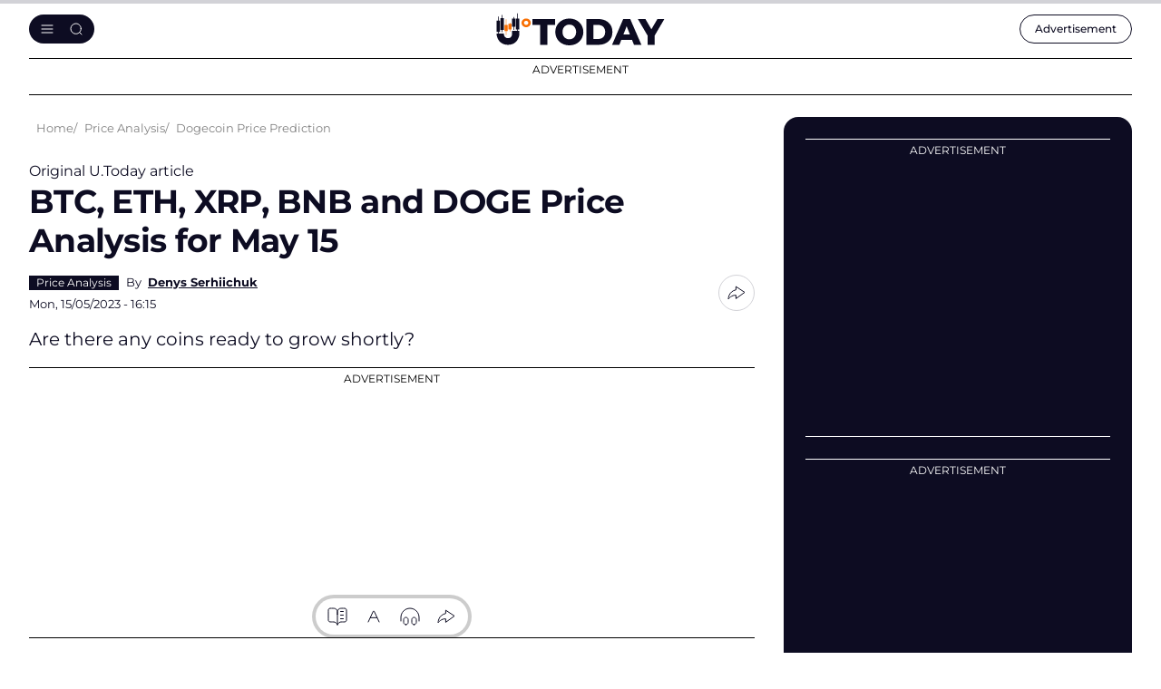

--- FILE ---
content_type: text/html; charset=utf-8
request_url: https://www.google.com/recaptcha/api2/aframe
body_size: -247
content:
<!DOCTYPE HTML><html><head><meta http-equiv="content-type" content="text/html; charset=UTF-8"></head><body><script nonce="HZRlVy7EzaplB01JNfk7qQ">/** Anti-fraud and anti-abuse applications only. See google.com/recaptcha */ try{var clients={'sodar':'https://pagead2.googlesyndication.com/pagead/sodar?'};window.addEventListener("message",function(a){try{if(a.source===window.parent){var b=JSON.parse(a.data);var c=clients[b['id']];if(c){var d=document.createElement('img');d.src=c+b['params']+'&rc='+(localStorage.getItem("rc::a")?sessionStorage.getItem("rc::b"):"");window.document.body.appendChild(d);sessionStorage.setItem("rc::e",parseInt(sessionStorage.getItem("rc::e")||0)+1);localStorage.setItem("rc::h",'1769879395785');}}}catch(b){}});window.parent.postMessage("_grecaptcha_ready", "*");}catch(b){}</script></body></html>